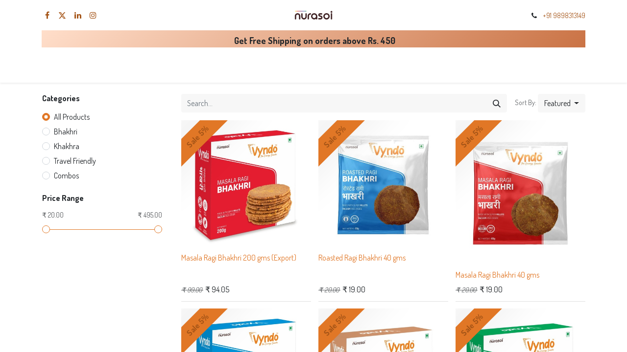

--- FILE ---
content_type: text/html; charset=utf-8
request_url: https://nurasoistore.odooindia.info/shop
body_size: 13578
content:
<!DOCTYPE html>
        
        
        
<html lang="en-IN" data-website-id="1" data-main-object="ir.ui.view(1721,)" data-add2cart-redirect="1">
    <head>
        <meta charset="utf-8"/>
        <meta http-equiv="X-UA-Compatible" content="IE=edge,chrome=1"/>
        <meta name="viewport" content="width=device-width, initial-scale=1"/>
        <meta name="generator" content="Odoo"/>
            
        <meta property="og:type" content="website"/>
        <meta property="og:title" content="Products | nurasoistore"/>
        <meta property="og:site_name" content="nurasoistore"/>
        <meta property="og:url" content="https://nurasoistore.odooindia.info/shop"/>
        <meta property="og:image" content="https://nurasoistore.odooindia.info/web/image/website/1/logo?unique=c4740f6"/>
            
        <meta name="twitter:card" content="summary_large_image"/>
        <meta name="twitter:title" content="Products | nurasoistore"/>
        <meta name="twitter:image" content="https://nurasoistore.odooindia.info/web/image/website/1/logo/300x300?unique=c4740f6"/>
        
        <link rel="canonical" href="https://nurasoistore.odooindia.info/shop"/>
        
        <link rel="preconnect" href="https://fonts.gstatic.com/" crossorigin=""/>
        <title>Shop | nurasoistore</title>
        <link type="image/x-icon" rel="shortcut icon" href="/web/image/website/1/favicon?unique=c4740f6"/>
        <link rel="preload" href="/web/static/src/libs/fontawesome/fonts/fontawesome-webfont.woff2?v=4.7.0" as="font" crossorigin=""/>
        <link type="text/css" rel="stylesheet" href="/web/assets/6808-3793a5b/1/web.assets_frontend.min.css" data-asset-bundle="web.assets_frontend" data-asset-version="3793a5b"/>
        <script id="web.layout.odooscript" type="text/javascript">
            var odoo = {
                csrf_token: "38f8bc229d4ac25bd1218957a4987f6ea2e96b70o1800568044",
                debug: "",
            };
        </script>
        <script type="text/javascript">
            odoo.__session_info__ = {"is_admin": false, "is_system": false, "is_website_user": true, "user_id": false, "is_frontend": true, "profile_session": null, "profile_collectors": null, "profile_params": null, "show_effect": true, "bundle_params": {"lang": "en_US", "website_id": 1}, "translationURL": "/website/translations", "cache_hashes": {"translations": "e2377909781aceb0b20cf1f7b62e7fdfa355f612"}, "geoip_country_code": null, "geoip_phone_code": null, "lang_url_code": "en_IN"};
            if (!/(^|;\s)tz=/.test(document.cookie)) {
                const userTZ = Intl.DateTimeFormat().resolvedOptions().timeZone;
                document.cookie = `tz=${userTZ}; path=/`;
            }
        </script>
        <script defer="defer" type="text/javascript" src="/web/assets/5889-b366119/1/web.assets_frontend_minimal.min.js" data-asset-bundle="web.assets_frontend_minimal" data-asset-version="b366119"></script>
        <script defer="defer" type="text/javascript" data-src="/web/assets/6809-8ead570/1/web.assets_frontend_lazy.min.js" data-asset-bundle="web.assets_frontend_lazy" data-asset-version="8ead570"></script>
        
        
<link rel="canonical" href="https://nurasoistore.com/" />
<meta name="facebook-domain-verification" content="r3o10o0gfbgkce6cyao4id5w1sl3m4" />
<!-- Google tag (gtag.js) -->
<script async src="https://www.googletagmanager.com/gtag/js?id=G-MFLQLPHE17"></script>
<script>
  window.dataLayer = window.dataLayer || [];
  function gtag(){dataLayer.push(arguments);}
  gtag('js', new Date());

  gtag('config', 'G-MFLQLPHE17');
</script>


<!-- Meta Pixel Code -->
<script>
!function(f,b,e,v,n,t,s)
{if(f.fbq)return;n=f.fbq=function(){n.callMethod?
n.callMethod.apply(n,arguments):n.queue.push(arguments)};
if(!f._fbq)f._fbq=n;n.push=n;n.loaded=!0;n.version='2.0';
n.queue=[];t=b.createElement(e);t.async=!0;
t.src=v;s=b.getElementsByTagName(e)[0];
s.parentNode.insertBefore(t,s)}(window, document,'script',
'https://connect.facebook.net/en_US/fbevents.js');
fbq('init', '811572624331814');
fbq('track', 'PageView');
</script>
<noscript><img height="1" width="1" style="display:none"
src="https://www.facebook.com/tr?id=811572624331814&ev=PageView&noscript=1"
/></noscript>
<!-- End Meta Pixel Code -->
<!--Clarity Code-->
<script type="text/javascript">
    (function(c,l,a,r,i,t,y){
        c[a]=c[a]||function(){(c[a].q=c[a].q||[]).push(arguments)};
        t=l.createElement(r);t.async=1;t.src="https://www.clarity.ms/tag/"+i;
        y=l.getElementsByTagName(r)[0];y.parentNode.insertBefore(t,y);
    })(window, document, "clarity", "script", "m6masx6wxe");
</script>
<!--End Clarity Code-->
    </head>
    <body>
        <div id="wrapwrap" class="   ">
                <header id="top" data-anchor="true" data-name="Header" class=" ">
                    
    <nav data-name="Navbar" class="navbar navbar-expand-lg navbar-light o_colored_level o_cc flex-lg-column shadow-sm py-0">
        
            <div id="top_menu_container" class="container align-items-center flex-lg-column flex-wrap">
                <div class="d-flex flex-lg-row justify-content-between w-100 align-items-center flex-wrap flex-lg-nowrap">
                    
                    <div class="o_header_centered_logo">
                        <div class="oe_structure oe_structure_solo" id="oe_structure_header_vertical_1">
            <section class="s_text_block o_colored_level" data-snippet="s_text_block" data-name="Text" style="background-image: none;">
                <div class="container">
                    <div class="s_social_media o_not_editable no_icon_color" data-snippet="s_social_media" data-name="Social Media">
                        <h6 class="s_social_media_title d-none">Follow us</h6>
<a href="/website/social/facebook" class="s_social_media_facebook" target="_blank">
                            <i class="fa fa-facebook m-1 o_editable_media"></i>
                        </a>
<a href="/website/social/twitter" class="s_social_media_twitter" target="_blank">
                            <i class="fa fa-twitter m-1 o_editable_media"></i>
                        </a>
<a href="/website/social/linkedin" class="s_social_media_linkedin" target="_blank">
                            <i class="fa fa-linkedin m-1 o_editable_media"></i>
                        </a>
<a href="/website/social/instagram" class="s_social_media_instagram" target="_blank">
                            <i class="fa fa-instagram m-1 o_editable_media"></i>
                        </a>
</div>
                </div>
            </section>
        </div>
    </div>
                    
    <a href="/" class="navbar-brand logo m-0">
            
            <span role="img" aria-label="Logo of nurasoistore" title="nurasoistore"><img src="/web/image/website/1/logo/nurasoistore?unique=c4740f6" class="img img-fluid" width="95" height="40" alt="nurasoistore" loading="lazy"/></span>
        </a>
    
                    
                    <div class="o_header_centered_logo text-end">
                        <div class="oe_structure oe_structure_solo" id="oe_structure_header_vertical_2">
            <section class="s_text_block o_colored_level" data-snippet="s_text_block" data-name="Text" style="background-image: none;">
                <div class="container">
                    <small><i class="fa fa-1x fa-fw fa-phone me-2"></i><a href="tel:+919898313149" data-bs-original-title="" title="">+91&nbsp;9898313149</a></small>
                </div>
            </section>
        </div>
    </div>
                    
        <div class="oe_structure oe_structure_solo ms-1 d-block d-lg-none ms-auto me-4">
            
        </div>
                    
    <button type="button" data-bs-toggle="collapse" data-bs-target="#top_menu_collapse" class="navbar-toggler my-3">
        <span class="navbar-toggler-icon o_not_editable"></span>
    </button>
                </div>
                <div class="d-lg-flex flex-lg-row align-items-center w-100">
                    
                    <div id="top_menu_collapse" class="collapse navbar-collapse flex-wrap">
                        <div class="oe_structure oe_structure_solo w-100" id="oe_structure_header_vertical_3">
            
        <section class="s_text_block o_colored_level pb0 pt8" data-snippet="s_text_block" data-name="Text" style="background-image: linear-gradient(135deg, rgb(255, 222, 202) 0%, rgb(202, 115, 69) 100%);">
        <div class="s_allow_columns container">
            <p class="o_default_snippet_text" style="text-align: center;"><strong><span style="font-size: 18px;">&nbsp;Get Free Shipping on orders above Rs.&nbsp;450</span></strong></p></div>
    </section></div>
    
                        
    <ul id="top_menu" role="menu" class="nav navbar-nav o_menu_loading mx-auto order-first order-lg-5">
        
                            
    <li role="presentation" class="nav-item">
        <a role="menuitem" href="/home" class="nav-link ">
            <span>Home</span>
        </a>
    </li>
    <li role="presentation" class="nav-item">
        <a role="menuitem" href="/shop" class="nav-link active">
            <span>Shop</span>
        </a>
    </li>
    <li role="presentation" class="nav-item">
        <a role="menuitem" href="/contactus" class="nav-link ">
            <span>Contact us</span>
        </a>
    </li>
        
            <li class="nav-item ms-lg-3 divider d-none"></li> 
            <li class="o_wsale_my_cart align-self-md-start  nav-item ms-lg-3">
                <a href="/shop/cart" class="nav-link">
                    <i class="fa fa-shopping-cart"></i>
                    <sup class="my_cart_quantity badge text-bg-primary" data-order-id="">0</sup>
                </a>
            </li>
        
        
            <li class="o_wsale_my_wish  nav-item ms-lg-3">
                <a href="/shop/wishlist" class="nav-link">
                    <i class="fa fa-1x fa-heart"></i>
                    <sup class="my_wish_quantity o_animate_blink badge text-bg-primary">0</sup>
                </a>
            </li>
        
                            
            <li class="nav-item ms-lg-3 o_no_autohide_item">
                <a href="/web/login" class="nav-link">Sign in</a>
            </li>
                            
        
        
                        
    </ul>
                        
                        
        <div class="oe_structure oe_structure_solo d-none d-lg-block order-lg-last">
            
        </div>
                    </div>
                </div>
            </div>
        
    </nav>
    
        </header>
                <main>
                    

            

            





            <div id="wrap" class="js_sale o_wsale_products_page">
                <div class="oe_structure oe_empty oe_structure_not_nearest" id="oe_structure_website_sale_products_1"></div>
                <div class="container oe_website_sale pt-2">
                    <div class="row o_wsale_products_main_row align-items-start flex-nowrap">
                        <aside id="products_grid_before" class="d-none d-lg-block position-sticky col-3 px-3 clearfix">
                            <div class="o_wsale_products_grid_before_rail vh-100 pe-lg-2 pb-lg-5 overflow-y-scroll">
                                <div class="products_categories mb-3">
        <h6 class="o_categories_collapse_title mb-3 "><b>Categories</b></h6>

        <div class="wsale_products_categories_list">
            <ul class="nav d-flex flex-column my-2">
                <li class="nav-item mb-1">
                    <div class="form-check d-inline-block" data-link-href="/shop">
                        <input type="radio" class="form-check-input pe-none o_not_editable" name="wsale_categories_radios" checked="true"/>
                        <label class="form-check-label fw-normal">All Products</label>
                    </div>
                </li>
        <li class="nav-item mb-1">

        <div class="form-check d-inline-block" data-link-href="/shop/category/bhakhri-1">
            <input type="radio" class="form-check-input pe-none" name="wsale_categories_radios_" id="1" value="1"/>
            <label class="form-check-label fw-normal" for="1">Bhakhri</label>
        </div>
        </li>
        <li class="nav-item mb-1">

        <div class="form-check d-inline-block" data-link-href="/shop/category/khakhra-2">
            <input type="radio" class="form-check-input pe-none" name="wsale_categories_radios_" id="2" value="2"/>
            <label class="form-check-label fw-normal" for="2">Khakhra</label>
        </div>
        </li>
        <li class="nav-item mb-1">

        <div class="form-check d-inline-block" data-link-href="/shop/category/travel-friendly-4">
            <input type="radio" class="form-check-input pe-none" name="wsale_categories_radios_" id="4" value="4"/>
            <label class="form-check-label fw-normal" for="4">Travel Friendly</label>
        </div>
        </li>
        <li class="nav-item mb-1">

        <div class="form-check d-inline-block" data-link-href="/shop/category/combos-5">
            <input type="radio" class="form-check-input pe-none" name="wsale_categories_radios_" id="5" value="5"/>
            <label class="form-check-label fw-normal" for="5">Combos</label>
        </div>
        </li>
            </ul>
        </div>
                                </div>
                                <div class="products_attributes_filters">
            <div id="wsale_products_attributes_collapse" class=" position-relative">
            </div></div>
        <div id="o_wsale_price_range_option" class="position-relative  ">
            <label class="m-0 h6 o_products_attributes_title ">
                <b>Price Range</b>
            </label>
            <input type="range" multiple="multiple" class="form-range range-with-input " data-currency="₹" data-currency-position="before" step="0.01" min="20.000000" max="495.000000" value="20.000000,495.000000"/>
        </div>
                            </div>
                        </aside>
                        <div id="products_grid" class=" col-lg-9">
                            <div class="products_header btn-toolbar flex-nowrap align-items-center justify-content-between mb-3">
    <form method="get" class="o_searchbar_form o_wait_lazy_js s_searchbar_input o_wsale_products_searchbar_form me-auto flex-grow-1 d-lg-inline d-inline" action="/shop" data-snippet="s_searchbar_input">
            <div role="search" class="input-group ">
        <input type="search" name="search" class="search-query form-control oe_search_box border-0 text-bg-light" placeholder="Search..." value="" data-search-type="products" data-limit="5" data-display-image="true" data-display-description="true" data-display-extra-link="true" data-display-detail="true" data-order-by="name asc"/>
        <button type="submit" aria-label="Search" title="Search" class="btn oe_search_button btn btn-light">
            <i class="oi oi-search"></i>
        </button>
    </div>

            <input name="order" type="hidden" class="o_search_order_by" value="name asc"/>
            
        
        </form>

                                
        <div class="o_pricelist_dropdown dropdown d-none">

            <a role="button" href="#" data-bs-toggle="dropdown" class="dropdown-toggle btn btn-light">
                Public Pricelist
            </a>
            <div class="dropdown-menu" role="menu">
                    <a role="menuitem" class="dropdown-item" href="/shop/change_pricelist/1">
                        <span class="switcher_pricelist" data-pl_id="1">Public Pricelist</span>
                    </a>
            </div>
        </div>

        <div class="o_sortby_dropdown dropdown dropdown_sorty_by ms-lg-3 d-none d-lg-inline-block ms-3">
            <small class="d-none d-lg-inline text-muted">Sort By:</small>
            <a role="button" href="#" data-bs-toggle="dropdown" class="dropdown-toggle btn btn-light">
                <span class="d-none d-lg-inline">
                    <span>Featured</span>
                </span>
                <i class="fa fa-sort-amount-asc d-lg-none"></i>
            </a>
            <div class="dropdown-menu dropdown-menu-end" role="menu">
                    <a role="menuitem" rel="noindex,nofollow" class="dropdown-item" href="/shop?order=website_sequence+asc">
                        <span>Featured</span>
                    </a>
                    <a role="menuitem" rel="noindex,nofollow" class="dropdown-item" href="/shop?order=create_date+desc">
                        <span>Newest Arrivals</span>
                    </a>
                    <a role="menuitem" rel="noindex,nofollow" class="dropdown-item" href="/shop?order=name+asc">
                        <span>Name (A-Z)</span>
                    </a>
                    <a role="menuitem" rel="noindex,nofollow" class="dropdown-item" href="/shop?order=list_price+asc">
                        <span>Price - Low to High</span>
                    </a>
                    <a role="menuitem" rel="noindex,nofollow" class="dropdown-item" href="/shop?order=list_price+desc">
                        <span>Price - High to Low</span>
                    </a>
            </div>
        </div>



                                <button data-bs-toggle="offcanvas" data-bs-target="#o_wsale_offcanvas" class="btn btn-light position-relative ms-3 d-lg-none">
                                    <i class="fa fa-sliders"></i>
                                </button>
                            </div>




                            <div class="o_wsale_products_grid_table_wrapper pt-3 pt-lg-0">
                                <table class="table table-borderless h-100 m-0 o_wsale_context_thumb_cover" data-ppg="20" data-ppr="3" data-default-sort="website_sequence asc" data-name="Grid">
                                    <colgroup>
                                        
                                        <col/><col/><col/>
                                    </colgroup>
                                    <tbody>
                                        <tr>
                                                    
                                                    <td class="oe_product" data-ribbon-id="5" data-name="Product">
                                                        <div class="o_wsale_product_grid_wrapper position-relative h-100 o_wsale_product_grid_wrapper_1_1">
        <form action="/shop/cart/update" method="post" class="oe_product_cart h-100 d-flex" itemscope="itemscope" itemtype="http://schema.org/Product" data-publish="on">


            <div class="oe_product_image position-relative h-100 flex-grow-0 overflow-hidden">
                <input type="hidden" name="csrf_token" value="38f8bc229d4ac25bd1218957a4987f6ea2e96b70o1800568044"/>
                <a class="oe_product_image_link d-block h-100 position-relative" itemprop="url" contenteditable="false" href="/shop/masala-ragi-bhakhri-200-gms-export-masala-ragi-bhakhri-200-gms-export-5">
                    <span class="oe_product_image_img_wrapper d-flex h-100 justify-content-center align-items-center position-absolute"><img src="/web/image/product.template/5/image_512/%5BMasala%20Ragi%20Bhakhri%20200%20gms%20%28Export%29%5D%20Masala%20Ragi%20Bhakhri%20200%20gms%20%28Export%29?unique=765670e" itemprop="image" class="img img-fluid h-100 w-100 position-absolute" alt="[Masala Ragi Bhakhri 200 gms (Export)] Masala Ragi Bhakhri 200 gms (Export)" loading="lazy"/></span>

                    <span class="o_ribbon o_not_editable o_not_editable o_editable o_dirty bg-primary o_ribbon_left" style="">Sale 5%</span>
                </a>
            </div>
            <div class="o_wsale_product_information position-relative d-flex flex-column flex-grow-1 flex-shrink-1">
                <div class="o_wsale_product_information_text flex-grow-1">
                    <h6 class="o_wsale_products_item_title mb-2">
                        <a class="text-primary text-decoration-none" itemprop="name" href="/shop/masala-ragi-bhakhri-200-gms-export-masala-ragi-bhakhri-200-gms-export-5" content="Masala Ragi Bhakhri 200 gms (Export)">Masala Ragi Bhakhri 200 gms (Export)</a>
                    </h6>
            <div class="oe_subdescription mb-2 text-muted small" contenteditable="false">
                <div itemprop="description"></div>
            </div>
                </div>
                <div class="o_wsale_product_sub d-flex justify-content-between align-items-end pb-1">
                    <div class="o_wsale_product_btn">
            <input name="product_id" type="hidden" value="5"/>
            
                <button type="button" role="button" class="btn btn-outline-primary bg-white o_add_wishlist" title="Add to Wishlist" data-action="o_wishlist" data-product-template-id="5" data-product-product-id="5"><span class="fa fa-heart" role="img" aria-label="Add to wishlist"></span></button>
            </div>
                    <div class="product_price" itemprop="offers" itemscope="itemscope" itemtype="http://schema.org/Offer">
                            <del style="white-space: nowrap;" class="text-muted me-1 h6 mb-0">
                                <em class="small" data-oe-type="monetary" data-oe-expression="template_price_vals[&#39;base_price&#39;]">₹ <span class="oe_currency_value">99.00</span></em>
                            </del>
                        <span class="h6 mb-0" data-oe-type="monetary" data-oe-expression="template_price_vals[&#39;price_reduce&#39;]">₹ <span class="oe_currency_value">94.05</span></span>
                        <span itemprop="price" style="display:none;">94.05</span>
                        <span itemprop="priceCurrency" style="display:none;">INR</span>
                    </div>
                </div>
            </div>
        </form>
                                                        </div>
                                                    </td>
                                                    
                                                    <td class="oe_product" data-ribbon-id="5" data-name="Product">
                                                        <div class="o_wsale_product_grid_wrapper position-relative h-100 o_wsale_product_grid_wrapper_1_1">
        <form action="/shop/cart/update" method="post" class="oe_product_cart h-100 d-flex" itemscope="itemscope" itemtype="http://schema.org/Product" data-publish="on">


            <div class="oe_product_image position-relative h-100 flex-grow-0 overflow-hidden">
                <input type="hidden" name="csrf_token" value="38f8bc229d4ac25bd1218957a4987f6ea2e96b70o1800568044"/>
                <a class="oe_product_image_link d-block h-100 position-relative" itemprop="url" contenteditable="false" href="/shop/roasted-ragi-bhakhri-40-gms-roasted-ragi-bhakhri-40-gms-4">
                    <span class="oe_product_image_img_wrapper d-flex h-100 justify-content-center align-items-center position-absolute"><img src="/web/image/product.template/4/image_512/%5BRoasted%20Ragi%20Bhakhri%2040%20gms%5D%20Roasted%20Ragi%20Bhakhri%2040%20gms?unique=3948d44" itemprop="image" class="img img-fluid h-100 w-100 position-absolute" alt="[Roasted Ragi Bhakhri 40 gms] Roasted Ragi Bhakhri 40 gms" loading="lazy"/></span>

                    <span class="o_ribbon o_not_editable o_not_editable o_editable o_dirty bg-primary o_ribbon_left" style="">Sale 5%</span>
                </a>
            </div>
            <div class="o_wsale_product_information position-relative d-flex flex-column flex-grow-1 flex-shrink-1">
                <div class="o_wsale_product_information_text flex-grow-1">
                    <h6 class="o_wsale_products_item_title mb-2">
                        <a class="text-primary text-decoration-none" itemprop="name" href="/shop/roasted-ragi-bhakhri-40-gms-roasted-ragi-bhakhri-40-gms-4" content="Roasted Ragi Bhakhri 40 gms">Roasted Ragi Bhakhri 40 gms</a>
                    </h6>
            <div class="oe_subdescription mb-2 text-muted small" contenteditable="false">
                <div itemprop="description"></div>
            </div>
                </div>
                <div class="o_wsale_product_sub d-flex justify-content-between align-items-end pb-1">
                    <div class="o_wsale_product_btn">
            <input name="product_id" type="hidden" value="4"/>
            
                <button type="button" role="button" class="btn btn-outline-primary bg-white o_add_wishlist" title="Add to Wishlist" data-action="o_wishlist" data-product-template-id="4" data-product-product-id="4"><span class="fa fa-heart" role="img" aria-label="Add to wishlist"></span></button>
            </div>
                    <div class="product_price" itemprop="offers" itemscope="itemscope" itemtype="http://schema.org/Offer">
                            <del style="white-space: nowrap;" class="text-muted me-1 h6 mb-0">
                                <em class="small" data-oe-type="monetary" data-oe-expression="template_price_vals[&#39;base_price&#39;]">₹ <span class="oe_currency_value">20.00</span></em>
                            </del>
                        <span class="h6 mb-0" data-oe-type="monetary" data-oe-expression="template_price_vals[&#39;price_reduce&#39;]">₹ <span class="oe_currency_value">19.00</span></span>
                        <span itemprop="price" style="display:none;">19.0</span>
                        <span itemprop="priceCurrency" style="display:none;">INR</span>
                    </div>
                </div>
            </div>
        </form>
                                                        </div>
                                                    </td>
                                                    
                                                    <td class="oe_product" data-ribbon-id="5" data-name="Product">
                                                        <div class="o_wsale_product_grid_wrapper position-relative h-100 o_wsale_product_grid_wrapper_1_1">
        <form action="/shop/cart/update" method="post" class="oe_product_cart h-100 d-flex" itemscope="itemscope" itemtype="http://schema.org/Product" data-publish="on">


            <div class="oe_product_image position-relative h-100 flex-grow-0 overflow-hidden">
                <input type="hidden" name="csrf_token" value="38f8bc229d4ac25bd1218957a4987f6ea2e96b70o1800568044"/>
                <a class="oe_product_image_link d-block h-100 position-relative" itemprop="url" contenteditable="false" href="/shop/smrb40-masala-ragi-bhakhri-40-gms-6">
                    <span class="oe_product_image_img_wrapper d-flex h-100 justify-content-center align-items-center position-absolute"><img src="/web/image/product.template/6/image_512/%5BSMRB40%5D%20Masala%20Ragi%20Bhakhri%2040%20gms?unique=13a7f03" itemprop="image" class="img img-fluid h-100 w-100 position-absolute" alt="[SMRB40] Masala Ragi Bhakhri 40 gms" loading="lazy"/></span>

                    <span class="o_ribbon o_not_editable o_not_editable o_editable o_dirty bg-primary o_ribbon_left" style="">Sale 5%</span>
                </a>
            </div>
            <div class="o_wsale_product_information position-relative d-flex flex-column flex-grow-1 flex-shrink-1">
                <div class="o_wsale_product_information_text flex-grow-1">
                    <h6 class="o_wsale_products_item_title mb-2">
                        <a class="text-primary text-decoration-none" itemprop="name" href="/shop/smrb40-masala-ragi-bhakhri-40-gms-6" content="Masala Ragi Bhakhri 40 gms">Masala Ragi Bhakhri 40 gms</a>
                    </h6>
            <div class="oe_subdescription mb-2 text-muted small" contenteditable="false">
                
            </div>
                </div>
                <div class="o_wsale_product_sub d-flex justify-content-between align-items-end pb-1">
                    <div class="o_wsale_product_btn">
            <input name="product_id" type="hidden" value="6"/>
            
                <button type="button" role="button" class="btn btn-outline-primary bg-white o_add_wishlist" title="Add to Wishlist" data-action="o_wishlist" data-product-template-id="6" data-product-product-id="6"><span class="fa fa-heart" role="img" aria-label="Add to wishlist"></span></button>
            </div>
                    <div class="product_price" itemprop="offers" itemscope="itemscope" itemtype="http://schema.org/Offer">
                            <del style="white-space: nowrap;" class="text-muted me-1 h6 mb-0">
                                <em class="small" data-oe-type="monetary" data-oe-expression="template_price_vals[&#39;base_price&#39;]">₹ <span class="oe_currency_value">20.00</span></em>
                            </del>
                        <span class="h6 mb-0" data-oe-type="monetary" data-oe-expression="template_price_vals[&#39;price_reduce&#39;]">₹ <span class="oe_currency_value">19.00</span></span>
                        <span itemprop="price" style="display:none;">19.0</span>
                        <span itemprop="priceCurrency" style="display:none;">INR</span>
                    </div>
                </div>
            </div>
        </form>
                                                        </div>
                                                    </td>
                                        </tr><tr>
                                                    
                                                    <td class="oe_product" data-ribbon-id="5" data-name="Product">
                                                        <div class="o_wsale_product_grid_wrapper position-relative h-100 o_wsale_product_grid_wrapper_1_1">
        <form action="/shop/cart/update" method="post" class="oe_product_cart h-100 d-flex" itemscope="itemscope" itemtype="http://schema.org/Product" data-publish="on">


            <div class="oe_product_image position-relative h-100 flex-grow-0 overflow-hidden">
                <input type="hidden" name="csrf_token" value="38f8bc229d4ac25bd1218957a4987f6ea2e96b70o1800568044"/>
                <a class="oe_product_image_link d-block h-100 position-relative" itemprop="url" contenteditable="false" href="/shop/roasted-ragi-bhakhri-200-gms-export-roasted-ragi-bhakhri-200-gms-export-7">
                    <span class="oe_product_image_img_wrapper d-flex h-100 justify-content-center align-items-center position-absolute"><img src="/web/image/product.template/7/image_512/%5BRoasted%20Ragi%20Bhakhri%20200%20gms%20%28Export%29%5D%20Roasted%20Ragi%20Bhakhri%20200%20gms%20%28Export%29?unique=765670e" itemprop="image" class="img img-fluid h-100 w-100 position-absolute" alt="[Roasted Ragi Bhakhri 200 gms (Export)] Roasted Ragi Bhakhri 200 gms (Export)" loading="lazy"/></span>

                    <span class="o_ribbon o_not_editable o_not_editable o_editable o_dirty bg-primary o_ribbon_left" style="">Sale 5%</span>
                </a>
            </div>
            <div class="o_wsale_product_information position-relative d-flex flex-column flex-grow-1 flex-shrink-1">
                <div class="o_wsale_product_information_text flex-grow-1">
                    <h6 class="o_wsale_products_item_title mb-2">
                        <a class="text-primary text-decoration-none" itemprop="name" href="/shop/roasted-ragi-bhakhri-200-gms-export-roasted-ragi-bhakhri-200-gms-export-7" content="Roasted Ragi Bhakhri 200 gms (Export)">Roasted Ragi Bhakhri 200 gms (Export)</a>
                    </h6>
            <div class="oe_subdescription mb-2 text-muted small" contenteditable="false">
                <div itemprop="description"></div>
            </div>
                </div>
                <div class="o_wsale_product_sub d-flex justify-content-between align-items-end pb-1">
                    <div class="o_wsale_product_btn">
            <input name="product_id" type="hidden" value="7"/>
            
                <button type="button" role="button" class="btn btn-outline-primary bg-white o_add_wishlist" title="Add to Wishlist" data-action="o_wishlist" data-product-template-id="7" data-product-product-id="7"><span class="fa fa-heart" role="img" aria-label="Add to wishlist"></span></button>
            </div>
                    <div class="product_price" itemprop="offers" itemscope="itemscope" itemtype="http://schema.org/Offer">
                            <del style="white-space: nowrap;" class="text-muted me-1 h6 mb-0">
                                <em class="small" data-oe-type="monetary" data-oe-expression="template_price_vals[&#39;base_price&#39;]">₹ <span class="oe_currency_value">99.00</span></em>
                            </del>
                        <span class="h6 mb-0" data-oe-type="monetary" data-oe-expression="template_price_vals[&#39;price_reduce&#39;]">₹ <span class="oe_currency_value">94.05</span></span>
                        <span itemprop="price" style="display:none;">94.05</span>
                        <span itemprop="priceCurrency" style="display:none;">INR</span>
                    </div>
                </div>
            </div>
        </form>
                                                        </div>
                                                    </td>
                                                    
                                                    <td class="oe_product" data-ribbon-id="5" data-name="Product">
                                                        <div class="o_wsale_product_grid_wrapper position-relative h-100 o_wsale_product_grid_wrapper_1_1">
        <form action="/shop/cart/update" method="post" class="oe_product_cart h-100 d-flex" itemscope="itemscope" itemtype="http://schema.org/Product" data-publish="on">


            <div class="oe_product_image position-relative h-100 flex-grow-0 overflow-hidden">
                <input type="hidden" name="csrf_token" value="38f8bc229d4ac25bd1218957a4987f6ea2e96b70o1800568044"/>
                <a class="oe_product_image_link d-block h-100 position-relative" itemprop="url" contenteditable="false" href="/shop/farali-bhakhri-200-gms-export-farali-bhakhri-200-gms-export-8">
                    <span class="oe_product_image_img_wrapper d-flex h-100 justify-content-center align-items-center position-absolute"><img src="/web/image/product.template/8/image_512/%5BFarali%20Bhakhri%20200%20gms%20%28Export%29%5D%20Farali%20Bhakhri%20200%20gms%20%28Export%29?unique=be5fa8a" itemprop="image" class="img img-fluid h-100 w-100 position-absolute" alt="[Farali Bhakhri 200 gms (Export)] Farali Bhakhri 200 gms (Export)" loading="lazy"/></span>

                    <span class="o_ribbon o_not_editable o_not_editable o_editable o_dirty bg-primary o_ribbon_left" style="">Sale 5%</span>
                </a>
            </div>
            <div class="o_wsale_product_information position-relative d-flex flex-column flex-grow-1 flex-shrink-1">
                <div class="o_wsale_product_information_text flex-grow-1">
                    <h6 class="o_wsale_products_item_title mb-2">
                        <a class="text-primary text-decoration-none" itemprop="name" href="/shop/farali-bhakhri-200-gms-export-farali-bhakhri-200-gms-export-8" content="Farali Bhakhri 200 gms (Export)">Farali Bhakhri 200 gms (Export)</a>
                    </h6>
            <div class="oe_subdescription mb-2 text-muted small" contenteditable="false">
                
            </div>
                </div>
                <div class="o_wsale_product_sub d-flex justify-content-between align-items-end pb-1">
                    <div class="o_wsale_product_btn">
            <input name="product_id" type="hidden" value="8"/>
            
                <button type="button" role="button" class="btn btn-outline-primary bg-white o_add_wishlist" title="Add to Wishlist" data-action="o_wishlist" data-product-template-id="8" data-product-product-id="8"><span class="fa fa-heart" role="img" aria-label="Add to wishlist"></span></button>
            </div>
                    <div class="product_price" itemprop="offers" itemscope="itemscope" itemtype="http://schema.org/Offer">
                            <del style="white-space: nowrap;" class="text-muted me-1 h6 mb-0">
                                <em class="small" data-oe-type="monetary" data-oe-expression="template_price_vals[&#39;base_price&#39;]">₹ <span class="oe_currency_value">99.00</span></em>
                            </del>
                        <span class="h6 mb-0" data-oe-type="monetary" data-oe-expression="template_price_vals[&#39;price_reduce&#39;]">₹ <span class="oe_currency_value">94.05</span></span>
                        <span itemprop="price" style="display:none;">94.05</span>
                        <span itemprop="priceCurrency" style="display:none;">INR</span>
                    </div>
                </div>
            </div>
        </form>
                                                        </div>
                                                    </td>
                                                    
                                                    <td class="oe_product" data-ribbon-id="5" data-name="Product">
                                                        <div class="o_wsale_product_grid_wrapper position-relative h-100 o_wsale_product_grid_wrapper_1_1">
        <form action="/shop/cart/update" method="post" class="oe_product_cart h-100 d-flex" itemscope="itemscope" itemtype="http://schema.org/Product" data-publish="on">


            <div class="oe_product_image position-relative h-100 flex-grow-0 overflow-hidden">
                <input type="hidden" name="csrf_token" value="38f8bc229d4ac25bd1218957a4987f6ea2e96b70o1800568044"/>
                <a class="oe_product_image_link d-block h-100 position-relative" itemprop="url" contenteditable="false" href="/shop/moong-bajra-bhakhri-200-gms-export-moong-bajra-bhakhri-200-gms-export-9">
                    <span class="oe_product_image_img_wrapper d-flex h-100 justify-content-center align-items-center position-absolute"><img src="/web/image/product.template/9/image_512/%5BMoong%20Bajra%20Bhakhri%20200%20gms%20%28Export%29%5D%20Moong%20Bajra%20Bhakhri%20200%20gms%20%28Export%29?unique=765670e" itemprop="image" class="img img-fluid h-100 w-100 position-absolute" alt="[Moong Bajra Bhakhri 200 gms (Export)] Moong Bajra Bhakhri 200 gms (Export)" loading="lazy"/></span>

                    <span class="o_ribbon o_not_editable o_not_editable o_editable o_dirty bg-primary o_ribbon_left" style="">Sale 5%</span>
                </a>
            </div>
            <div class="o_wsale_product_information position-relative d-flex flex-column flex-grow-1 flex-shrink-1">
                <div class="o_wsale_product_information_text flex-grow-1">
                    <h6 class="o_wsale_products_item_title mb-2">
                        <a class="text-primary text-decoration-none" itemprop="name" href="/shop/moong-bajra-bhakhri-200-gms-export-moong-bajra-bhakhri-200-gms-export-9" content="Moong Bajra Bhakhri 200 gms (Export)">Moong Bajra Bhakhri 200 gms (Export)</a>
                    </h6>
            <div class="oe_subdescription mb-2 text-muted small" contenteditable="false">
                
            </div>
                </div>
                <div class="o_wsale_product_sub d-flex justify-content-between align-items-end pb-1">
                    <div class="o_wsale_product_btn">
            <input name="product_id" type="hidden" value="9"/>
            
                <button type="button" role="button" class="btn btn-outline-primary bg-white o_add_wishlist" title="Add to Wishlist" data-action="o_wishlist" data-product-template-id="9" data-product-product-id="9"><span class="fa fa-heart" role="img" aria-label="Add to wishlist"></span></button>
            </div>
                    <div class="product_price" itemprop="offers" itemscope="itemscope" itemtype="http://schema.org/Offer">
                            <del style="white-space: nowrap;" class="text-muted me-1 h6 mb-0">
                                <em class="small" data-oe-type="monetary" data-oe-expression="template_price_vals[&#39;base_price&#39;]">₹ <span class="oe_currency_value">99.00</span></em>
                            </del>
                        <span class="h6 mb-0" data-oe-type="monetary" data-oe-expression="template_price_vals[&#39;price_reduce&#39;]">₹ <span class="oe_currency_value">94.05</span></span>
                        <span itemprop="price" style="display:none;">94.05</span>
                        <span itemprop="priceCurrency" style="display:none;">INR</span>
                    </div>
                </div>
            </div>
        </form>
                                                        </div>
                                                    </td>
                                        </tr><tr>
                                                    
                                                    <td class="oe_product" data-ribbon-id="5" data-name="Product">
                                                        <div class="o_wsale_product_grid_wrapper position-relative h-100 o_wsale_product_grid_wrapper_1_1">
        <form action="/shop/cart/update" method="post" class="oe_product_cart h-100 d-flex" itemscope="itemscope" itemtype="http://schema.org/Product" data-publish="on">


            <div class="oe_product_image position-relative h-100 flex-grow-0 overflow-hidden">
                <input type="hidden" name="csrf_token" value="38f8bc229d4ac25bd1218957a4987f6ea2e96b70o1800568044"/>
                <a class="oe_product_image_link d-block h-100 position-relative" itemprop="url" contenteditable="false" href="/shop/jeera-bhakhri-200-gms-export-jeera-bhakhri-200-gms-export-10">
                    <span class="oe_product_image_img_wrapper d-flex h-100 justify-content-center align-items-center position-absolute"><img src="/web/image/product.template/10/image_512/%5BJeera%20Bhakhri%20200%20gms%20%28Export%29%5D%20Jeera%20Bhakhri%20200%20gms%20%28Export%29?unique=765670e" itemprop="image" class="img img-fluid h-100 w-100 position-absolute" alt="[Jeera Bhakhri 200 gms (Export)] Jeera Bhakhri 200 gms (Export)" loading="lazy"/></span>

                    <span class="o_ribbon o_not_editable o_not_editable o_editable o_dirty bg-primary o_ribbon_left" style="">Sale 5%</span>
                </a>
            </div>
            <div class="o_wsale_product_information position-relative d-flex flex-column flex-grow-1 flex-shrink-1">
                <div class="o_wsale_product_information_text flex-grow-1">
                    <h6 class="o_wsale_products_item_title mb-2">
                        <a class="text-primary text-decoration-none" itemprop="name" href="/shop/jeera-bhakhri-200-gms-export-jeera-bhakhri-200-gms-export-10" content="Jeera Bhakhri 200 gms (Export)">Jeera Bhakhri 200 gms (Export)</a>
                    </h6>
            <div class="oe_subdescription mb-2 text-muted small" contenteditable="false">
                <div itemprop="description"></div>
            </div>
                </div>
                <div class="o_wsale_product_sub d-flex justify-content-between align-items-end pb-1">
                    <div class="o_wsale_product_btn">
            <input name="product_id" type="hidden" value="10"/>
            
                <button type="button" role="button" class="btn btn-outline-primary bg-white o_add_wishlist" title="Add to Wishlist" data-action="o_wishlist" data-product-template-id="10" data-product-product-id="10"><span class="fa fa-heart" role="img" aria-label="Add to wishlist"></span></button>
            </div>
                    <div class="product_price" itemprop="offers" itemscope="itemscope" itemtype="http://schema.org/Offer">
                            <del style="white-space: nowrap;" class="text-muted me-1 h6 mb-0">
                                <em class="small" data-oe-type="monetary" data-oe-expression="template_price_vals[&#39;base_price&#39;]">₹ <span class="oe_currency_value">99.00</span></em>
                            </del>
                        <span class="h6 mb-0" data-oe-type="monetary" data-oe-expression="template_price_vals[&#39;price_reduce&#39;]">₹ <span class="oe_currency_value">94.05</span></span>
                        <span itemprop="price" style="display:none;">94.05</span>
                        <span itemprop="priceCurrency" style="display:none;">INR</span>
                    </div>
                </div>
            </div>
        </form>
                                                        </div>
                                                    </td>
                                                    
                                                    <td class="oe_product" data-ribbon-id="5" data-name="Product">
                                                        <div class="o_wsale_product_grid_wrapper position-relative h-100 o_wsale_product_grid_wrapper_1_1">
        <form action="/shop/cart/update" method="post" class="oe_product_cart h-100 d-flex" itemscope="itemscope" itemtype="http://schema.org/Product" data-publish="on">


            <div class="oe_product_image position-relative h-100 flex-grow-0 overflow-hidden">
                <input type="hidden" name="csrf_token" value="38f8bc229d4ac25bd1218957a4987f6ea2e96b70o1800568044"/>
                <a class="oe_product_image_link d-block h-100 position-relative" itemprop="url" contenteditable="false" href="/shop/moong-bajra-bhakhri-40-gms-moong-bajra-bhakhri-40-gms-11">
                    <span class="oe_product_image_img_wrapper d-flex h-100 justify-content-center align-items-center position-absolute"><img src="/web/image/product.template/11/image_512/%5BMoong%20Bajra%20Bhakhri%2040%20gms%5D%20Moong%20Bajra%20Bhakhri%2040%20gms?unique=3948d44" itemprop="image" class="img img-fluid h-100 w-100 position-absolute" alt="[Moong Bajra Bhakhri 40 gms] Moong Bajra Bhakhri 40 gms" loading="lazy"/></span>

                    <span class="o_ribbon o_not_editable o_not_editable o_editable o_dirty bg-primary o_ribbon_left" style="">Sale 5%</span>
                </a>
            </div>
            <div class="o_wsale_product_information position-relative d-flex flex-column flex-grow-1 flex-shrink-1">
                <div class="o_wsale_product_information_text flex-grow-1">
                    <h6 class="o_wsale_products_item_title mb-2">
                        <a class="text-primary text-decoration-none" itemprop="name" href="/shop/moong-bajra-bhakhri-40-gms-moong-bajra-bhakhri-40-gms-11" content="Moong Bajra Bhakhri 40 gms">Moong Bajra Bhakhri 40 gms</a>
                    </h6>
            <div class="oe_subdescription mb-2 text-muted small" contenteditable="false">
                
            </div>
                </div>
                <div class="o_wsale_product_sub d-flex justify-content-between align-items-end pb-1">
                    <div class="o_wsale_product_btn">
            <input name="product_id" type="hidden" value="11"/>
            
                <button type="button" role="button" class="btn btn-outline-primary bg-white o_add_wishlist" title="Add to Wishlist" data-action="o_wishlist" data-product-template-id="11" data-product-product-id="11"><span class="fa fa-heart" role="img" aria-label="Add to wishlist"></span></button>
            </div>
                    <div class="product_price" itemprop="offers" itemscope="itemscope" itemtype="http://schema.org/Offer">
                            <del style="white-space: nowrap;" class="text-muted me-1 h6 mb-0">
                                <em class="small" data-oe-type="monetary" data-oe-expression="template_price_vals[&#39;base_price&#39;]">₹ <span class="oe_currency_value">20.00</span></em>
                            </del>
                        <span class="h6 mb-0" data-oe-type="monetary" data-oe-expression="template_price_vals[&#39;price_reduce&#39;]">₹ <span class="oe_currency_value">19.00</span></span>
                        <span itemprop="price" style="display:none;">19.0</span>
                        <span itemprop="priceCurrency" style="display:none;">INR</span>
                    </div>
                </div>
            </div>
        </form>
                                                        </div>
                                                    </td>
                                                    
                                                    <td class="oe_product" data-ribbon-id="5" data-name="Product">
                                                        <div class="o_wsale_product_grid_wrapper position-relative h-100 o_wsale_product_grid_wrapper_1_1">
        <form action="/shop/cart/update" method="post" class="oe_product_cart h-100 d-flex" itemscope="itemscope" itemtype="http://schema.org/Product" data-publish="on">


            <div class="oe_product_image position-relative h-100 flex-grow-0 overflow-hidden">
                <input type="hidden" name="csrf_token" value="38f8bc229d4ac25bd1218957a4987f6ea2e96b70o1800568044"/>
                <a class="oe_product_image_link d-block h-100 position-relative" itemprop="url" contenteditable="false" href="/shop/jeera-bhakhri-40-gms-jeera-bhakhri-40-gms-12">
                    <span class="oe_product_image_img_wrapper d-flex h-100 justify-content-center align-items-center position-absolute"><img src="/web/image/product.template/12/image_512/%5BJeera%20Bhakhri%2040%20gms%5D%20Jeera%20Bhakhri%2040%20gms?unique=3948d44" itemprop="image" class="img img-fluid h-100 w-100 position-absolute" alt="[Jeera Bhakhri 40 gms] Jeera Bhakhri 40 gms" loading="lazy"/></span>

                    <span class="o_ribbon o_not_editable o_not_editable o_editable o_dirty bg-primary o_ribbon_left" style="">Sale 5%</span>
                </a>
            </div>
            <div class="o_wsale_product_information position-relative d-flex flex-column flex-grow-1 flex-shrink-1">
                <div class="o_wsale_product_information_text flex-grow-1">
                    <h6 class="o_wsale_products_item_title mb-2">
                        <a class="text-primary text-decoration-none" itemprop="name" href="/shop/jeera-bhakhri-40-gms-jeera-bhakhri-40-gms-12" content="Jeera Bhakhri 40 gms">Jeera Bhakhri 40 gms</a>
                    </h6>
            <div class="oe_subdescription mb-2 text-muted small" contenteditable="false">
                <div itemprop="description"></div>
            </div>
                </div>
                <div class="o_wsale_product_sub d-flex justify-content-between align-items-end pb-1">
                    <div class="o_wsale_product_btn">
            <input name="product_id" type="hidden" value="12"/>
            
                <button type="button" role="button" class="btn btn-outline-primary bg-white o_add_wishlist" title="Add to Wishlist" data-action="o_wishlist" data-product-template-id="12" data-product-product-id="12"><span class="fa fa-heart" role="img" aria-label="Add to wishlist"></span></button>
            </div>
                    <div class="product_price" itemprop="offers" itemscope="itemscope" itemtype="http://schema.org/Offer">
                            <del style="white-space: nowrap;" class="text-muted me-1 h6 mb-0">
                                <em class="small" data-oe-type="monetary" data-oe-expression="template_price_vals[&#39;base_price&#39;]">₹ <span class="oe_currency_value">20.00</span></em>
                            </del>
                        <span class="h6 mb-0" data-oe-type="monetary" data-oe-expression="template_price_vals[&#39;price_reduce&#39;]">₹ <span class="oe_currency_value">19.00</span></span>
                        <span itemprop="price" style="display:none;">19.0</span>
                        <span itemprop="priceCurrency" style="display:none;">INR</span>
                    </div>
                </div>
            </div>
        </form>
                                                        </div>
                                                    </td>
                                        </tr><tr>
                                                    
                                                    <td class="oe_product" data-ribbon-id="5" data-name="Product">
                                                        <div class="o_wsale_product_grid_wrapper position-relative h-100 o_wsale_product_grid_wrapper_1_1">
        <form action="/shop/cart/update" method="post" class="oe_product_cart h-100 d-flex" itemscope="itemscope" itemtype="http://schema.org/Product" data-publish="on">


            <div class="oe_product_image position-relative h-100 flex-grow-0 overflow-hidden">
                <input type="hidden" name="csrf_token" value="38f8bc229d4ac25bd1218957a4987f6ea2e96b70o1800568044"/>
                <a class="oe_product_image_link d-block h-100 position-relative" itemprop="url" contenteditable="false" href="/shop/sattu-khakhra-200-gms-sattu-khakhra-200-gms-13">
                    <span class="oe_product_image_img_wrapper d-flex h-100 justify-content-center align-items-center position-absolute"><img src="/web/image/product.template/13/image_512/%5BSattu%20Khakhra%20200%20gms%5D%20Sattu%20Khakhra%20200%20gms?unique=add3648" itemprop="image" class="img img-fluid h-100 w-100 position-absolute" alt="[Sattu Khakhra 200 gms] Sattu Khakhra 200 gms" loading="lazy"/></span>

                    <span class="o_ribbon o_not_editable o_not_editable o_editable o_dirty bg-primary o_ribbon_left" style="">Sale 5%</span>
                </a>
            </div>
            <div class="o_wsale_product_information position-relative d-flex flex-column flex-grow-1 flex-shrink-1">
                <div class="o_wsale_product_information_text flex-grow-1">
                    <h6 class="o_wsale_products_item_title mb-2">
                        <a class="text-primary text-decoration-none" itemprop="name" href="/shop/sattu-khakhra-200-gms-sattu-khakhra-200-gms-13" content="Sattu Khakhra 200 gms">Sattu Khakhra 200 gms</a>
                    </h6>
            <div class="oe_subdescription mb-2 text-muted small" contenteditable="false">
                
            </div>
                </div>
                <div class="o_wsale_product_sub d-flex justify-content-between align-items-end pb-1">
                    <div class="o_wsale_product_btn">
            <input name="product_id" type="hidden" value="13"/>
            
                <button type="button" role="button" class="btn btn-outline-primary bg-white o_add_wishlist" title="Add to Wishlist" data-action="o_wishlist" data-product-template-id="13" data-product-product-id="13"><span class="fa fa-heart" role="img" aria-label="Add to wishlist"></span></button>
            </div>
                    <div class="product_price" itemprop="offers" itemscope="itemscope" itemtype="http://schema.org/Offer">
                            <del style="white-space: nowrap;" class="text-muted me-1 h6 mb-0">
                                <em class="small" data-oe-type="monetary" data-oe-expression="template_price_vals[&#39;base_price&#39;]">₹ <span class="oe_currency_value">99.00</span></em>
                            </del>
                        <span class="h6 mb-0" data-oe-type="monetary" data-oe-expression="template_price_vals[&#39;price_reduce&#39;]">₹ <span class="oe_currency_value">94.05</span></span>
                        <span itemprop="price" style="display:none;">94.05</span>
                        <span itemprop="priceCurrency" style="display:none;">INR</span>
                    </div>
                </div>
            </div>
        </form>
                                                        </div>
                                                    </td>
                                                    
                                                    <td class="oe_product" data-ribbon-id="5" data-name="Product">
                                                        <div class="o_wsale_product_grid_wrapper position-relative h-100 o_wsale_product_grid_wrapper_1_1">
        <form action="/shop/cart/update" method="post" class="oe_product_cart h-100 d-flex" itemscope="itemscope" itemtype="http://schema.org/Product" data-publish="on">


            <div class="oe_product_image position-relative h-100 flex-grow-0 overflow-hidden">
                <input type="hidden" name="csrf_token" value="38f8bc229d4ac25bd1218957a4987f6ea2e96b70o1800568044"/>
                <a class="oe_product_image_link d-block h-100 position-relative" itemprop="url" contenteditable="false" href="/shop/plain-millet-khakhra-200-gms-plain-millet-khakhra-200-gms-17">
                    <span class="oe_product_image_img_wrapper d-flex h-100 justify-content-center align-items-center position-absolute"><img src="/web/image/product.template/17/image_512/%5BPlain%20Millet%20Khakhra%20200%20gms%5D%20Plain%20Millet%20Khakhra%20200%20gms?unique=add3648" itemprop="image" class="img img-fluid h-100 w-100 position-absolute" alt="[Plain Millet Khakhra 200 gms] Plain Millet Khakhra 200 gms" loading="lazy"/></span>

                    <span class="o_ribbon o_not_editable o_not_editable o_editable o_dirty bg-primary o_ribbon_left" style="">Sale 5%</span>
                </a>
            </div>
            <div class="o_wsale_product_information position-relative d-flex flex-column flex-grow-1 flex-shrink-1">
                <div class="o_wsale_product_information_text flex-grow-1">
                    <h6 class="o_wsale_products_item_title mb-2">
                        <a class="text-primary text-decoration-none" itemprop="name" href="/shop/plain-millet-khakhra-200-gms-plain-millet-khakhra-200-gms-17" content="Plain Millet Khakhra 200 gms">Plain Millet Khakhra 200 gms</a>
                    </h6>
            <div class="oe_subdescription mb-2 text-muted small" contenteditable="false">
                
            </div>
                </div>
                <div class="o_wsale_product_sub d-flex justify-content-between align-items-end pb-1">
                    <div class="o_wsale_product_btn">
            <input name="product_id" type="hidden" value="17"/>
            
                <button type="button" role="button" class="btn btn-outline-primary bg-white o_add_wishlist" title="Add to Wishlist" data-action="o_wishlist" data-product-template-id="17" data-product-product-id="17"><span class="fa fa-heart" role="img" aria-label="Add to wishlist"></span></button>
            </div>
                    <div class="product_price" itemprop="offers" itemscope="itemscope" itemtype="http://schema.org/Offer">
                            <del style="white-space: nowrap;" class="text-muted me-1 h6 mb-0">
                                <em class="small" data-oe-type="monetary" data-oe-expression="template_price_vals[&#39;base_price&#39;]">₹ <span class="oe_currency_value">99.00</span></em>
                            </del>
                        <span class="h6 mb-0" data-oe-type="monetary" data-oe-expression="template_price_vals[&#39;price_reduce&#39;]">₹ <span class="oe_currency_value">94.05</span></span>
                        <span itemprop="price" style="display:none;">94.05</span>
                        <span itemprop="priceCurrency" style="display:none;">INR</span>
                    </div>
                </div>
            </div>
        </form>
                                                        </div>
                                                    </td>
                                                    
                                                    <td class="oe_product" data-ribbon-id="5" data-name="Product">
                                                        <div class="o_wsale_product_grid_wrapper position-relative h-100 o_wsale_product_grid_wrapper_1_1">
        <form action="/shop/cart/update" method="post" class="oe_product_cart h-100 d-flex" itemscope="itemscope" itemtype="http://schema.org/Product" data-publish="on">


            <div class="oe_product_image position-relative h-100 flex-grow-0 overflow-hidden">
                <input type="hidden" name="csrf_token" value="38f8bc229d4ac25bd1218957a4987f6ea2e96b70o1800568044"/>
                <a class="oe_product_image_link d-block h-100 position-relative" itemprop="url" contenteditable="false" href="/shop/chorafali-khakhra-200-gms-chorafali-khakhra-200-gms-18">
                    <span class="oe_product_image_img_wrapper d-flex h-100 justify-content-center align-items-center position-absolute"><img src="/web/image/product.template/18/image_512/%5BChorafali%20Khakhra%20200%20gms%5D%20Chorafali%20Khakhra%20200%20gms?unique=add3648" itemprop="image" class="img img-fluid h-100 w-100 position-absolute" alt="[Chorafali Khakhra 200 gms] Chorafali Khakhra 200 gms" loading="lazy"/></span>

                    <span class="o_ribbon o_not_editable o_not_editable o_editable o_dirty bg-primary o_ribbon_left" style="">Sale 5%</span>
                </a>
            </div>
            <div class="o_wsale_product_information position-relative d-flex flex-column flex-grow-1 flex-shrink-1">
                <div class="o_wsale_product_information_text flex-grow-1">
                    <h6 class="o_wsale_products_item_title mb-2">
                        <a class="text-primary text-decoration-none" itemprop="name" href="/shop/chorafali-khakhra-200-gms-chorafali-khakhra-200-gms-18" content="Chorafali Khakhra 200 gms">Chorafali Khakhra 200 gms</a>
                    </h6>
            <div class="oe_subdescription mb-2 text-muted small" contenteditable="false">
                
            </div>
                </div>
                <div class="o_wsale_product_sub d-flex justify-content-between align-items-end pb-1">
                    <div class="o_wsale_product_btn">
            <input name="product_id" type="hidden" value="18"/>
            
                <button type="button" role="button" class="btn btn-outline-primary bg-white o_add_wishlist" title="Add to Wishlist" data-action="o_wishlist" data-product-template-id="18" data-product-product-id="18"><span class="fa fa-heart" role="img" aria-label="Add to wishlist"></span></button>
            </div>
                    <div class="product_price" itemprop="offers" itemscope="itemscope" itemtype="http://schema.org/Offer">
                            <del style="white-space: nowrap;" class="text-muted me-1 h6 mb-0">
                                <em class="small" data-oe-type="monetary" data-oe-expression="template_price_vals[&#39;base_price&#39;]">₹ <span class="oe_currency_value">99.00</span></em>
                            </del>
                        <span class="h6 mb-0" data-oe-type="monetary" data-oe-expression="template_price_vals[&#39;price_reduce&#39;]">₹ <span class="oe_currency_value">94.05</span></span>
                        <span itemprop="price" style="display:none;">94.05</span>
                        <span itemprop="priceCurrency" style="display:none;">INR</span>
                    </div>
                </div>
            </div>
        </form>
                                                        </div>
                                                    </td>
                                        </tr><tr>
                                                    
                                                    <td class="oe_product" data-ribbon-id="5" data-name="Product">
                                                        <div class="o_wsale_product_grid_wrapper position-relative h-100 o_wsale_product_grid_wrapper_1_1">
        <form action="/shop/cart/update" method="post" class="oe_product_cart h-100 d-flex" itemscope="itemscope" itemtype="http://schema.org/Product" data-publish="on">


            <div class="oe_product_image position-relative h-100 flex-grow-0 overflow-hidden">
                <input type="hidden" name="csrf_token" value="38f8bc229d4ac25bd1218957a4987f6ea2e96b70o1800568044"/>
                <a class="oe_product_image_link d-block h-100 position-relative" itemprop="url" contenteditable="false" href="/shop/moongdi-khakhra-200-gms-moongdi-khakhra-200-gms-38">
                    <span class="oe_product_image_img_wrapper d-flex h-100 justify-content-center align-items-center position-absolute"><img src="/web/image/product.template/38/image_512/%5BMoongdi%20Khakhra%20200%20gms%5D%20Moongdi%20Khakhra%20200%20gms?unique=add3648" itemprop="image" class="img img-fluid h-100 w-100 position-absolute" alt="[Moongdi Khakhra 200 gms] Moongdi Khakhra 200 gms" loading="lazy"/></span>

                    <span class="o_ribbon o_not_editable o_not_editable o_editable o_dirty bg-primary o_ribbon_left" style="">Sale 5%</span>
                </a>
            </div>
            <div class="o_wsale_product_information position-relative d-flex flex-column flex-grow-1 flex-shrink-1">
                <div class="o_wsale_product_information_text flex-grow-1">
                    <h6 class="o_wsale_products_item_title mb-2">
                        <a class="text-primary text-decoration-none" itemprop="name" href="/shop/moongdi-khakhra-200-gms-moongdi-khakhra-200-gms-38" content="Moongdi Khakhra 200 gms">Moongdi Khakhra 200 gms</a>
                    </h6>
            <div class="oe_subdescription mb-2 text-muted small" contenteditable="false">
                
            </div>
                </div>
                <div class="o_wsale_product_sub d-flex justify-content-between align-items-end pb-1">
                    <div class="o_wsale_product_btn">
            <input name="product_id" type="hidden" value="38"/>
            
                <button type="button" role="button" class="btn btn-outline-primary bg-white o_add_wishlist" title="Add to Wishlist" data-action="o_wishlist" data-product-template-id="38" data-product-product-id="38"><span class="fa fa-heart" role="img" aria-label="Add to wishlist"></span></button>
            </div>
                    <div class="product_price" itemprop="offers" itemscope="itemscope" itemtype="http://schema.org/Offer">
                            <del style="white-space: nowrap;" class="text-muted me-1 h6 mb-0">
                                <em class="small" data-oe-type="monetary" data-oe-expression="template_price_vals[&#39;base_price&#39;]">₹ <span class="oe_currency_value">99.00</span></em>
                            </del>
                        <span class="h6 mb-0" data-oe-type="monetary" data-oe-expression="template_price_vals[&#39;price_reduce&#39;]">₹ <span class="oe_currency_value">94.05</span></span>
                        <span itemprop="price" style="display:none;">94.05</span>
                        <span itemprop="priceCurrency" style="display:none;">INR</span>
                    </div>
                </div>
            </div>
        </form>
                                                        </div>
                                                    </td>
                                                    
                                                    <td class="oe_product" data-ribbon-id="5" data-name="Product">
                                                        <div class="o_wsale_product_grid_wrapper position-relative h-100 o_wsale_product_grid_wrapper_1_1">
        <form action="/shop/cart/update" method="post" class="oe_product_cart h-100 d-flex" itemscope="itemscope" itemtype="http://schema.org/Product" data-publish="on">


            <div class="oe_product_image position-relative h-100 flex-grow-0 overflow-hidden">
                <input type="hidden" name="csrf_token" value="38f8bc229d4ac25bd1218957a4987f6ea2e96b70o1800568044"/>
                <a class="oe_product_image_link d-block h-100 position-relative" itemprop="url" contenteditable="false" href="/shop/chorafali-khakhra-40gms-chorafali-khakhra-40gms-53">
                    <span class="oe_product_image_img_wrapper d-flex h-100 justify-content-center align-items-center position-absolute"><img src="/web/image/product.template/53/image_512/%5BChorafali%20Khakhra%2040gms%5D%20Chorafali%20Khakhra%2040gms?unique=27637c6" itemprop="image" class="img img-fluid h-100 w-100 position-absolute" alt="[Chorafali Khakhra 40gms] Chorafali Khakhra 40gms" loading="lazy"/></span>

                    <span class="o_ribbon o_not_editable o_not_editable o_editable o_dirty bg-primary o_ribbon_left" style="">Sale 5%</span>
                </a>
            </div>
            <div class="o_wsale_product_information position-relative d-flex flex-column flex-grow-1 flex-shrink-1">
                <div class="o_wsale_product_information_text flex-grow-1">
                    <h6 class="o_wsale_products_item_title mb-2">
                        <a class="text-primary text-decoration-none" itemprop="name" href="/shop/chorafali-khakhra-40gms-chorafali-khakhra-40gms-53" content="Chorafali Khakhra 40gms">Chorafali Khakhra 40gms</a>
                    </h6>
            <div class="oe_subdescription mb-2 text-muted small" contenteditable="false">
                
            </div>
                </div>
                <div class="o_wsale_product_sub d-flex justify-content-between align-items-end pb-1">
                    <div class="o_wsale_product_btn">
            <input name="product_id" type="hidden" value="53"/>
            
                <button type="button" role="button" class="btn btn-outline-primary bg-white o_add_wishlist" title="Add to Wishlist" data-action="o_wishlist" data-product-template-id="53" data-product-product-id="53"><span class="fa fa-heart" role="img" aria-label="Add to wishlist"></span></button>
            </div>
                    <div class="product_price" itemprop="offers" itemscope="itemscope" itemtype="http://schema.org/Offer">
                            <del style="white-space: nowrap;" class="text-muted me-1 h6 mb-0">
                                <em class="small" data-oe-type="monetary" data-oe-expression="template_price_vals[&#39;base_price&#39;]">₹ <span class="oe_currency_value">20.00</span></em>
                            </del>
                        <span class="h6 mb-0" data-oe-type="monetary" data-oe-expression="template_price_vals[&#39;price_reduce&#39;]">₹ <span class="oe_currency_value">19.00</span></span>
                        <span itemprop="price" style="display:none;">19.0</span>
                        <span itemprop="priceCurrency" style="display:none;">INR</span>
                    </div>
                </div>
            </div>
        </form>
                                                        </div>
                                                    </td>
                                                    
                                                    <td class="oe_product" data-ribbon-id="5" data-name="Product">
                                                        <div class="o_wsale_product_grid_wrapper position-relative h-100 o_wsale_product_grid_wrapper_1_1">
        <form action="/shop/cart/update" method="post" class="oe_product_cart h-100 d-flex" itemscope="itemscope" itemtype="http://schema.org/Product" data-publish="on">


            <div class="oe_product_image position-relative h-100 flex-grow-0 overflow-hidden">
                <input type="hidden" name="csrf_token" value="38f8bc229d4ac25bd1218957a4987f6ea2e96b70o1800568044"/>
                <a class="oe_product_image_link d-block h-100 position-relative" itemprop="url" contenteditable="false" href="/shop/bhakhri-combo-180-gm-bhakhri-combo-180-gm-57">
                    <span class="oe_product_image_img_wrapper d-flex h-100 justify-content-center align-items-center position-absolute"><img src="/web/image/product.template/57/image_512/%5BBhakhri%20Combo%20%28180%20gm%29%5D%20Bhakhri%20Combo%20%28180%20gm%29?unique=aaa41a2" itemprop="image" class="img img-fluid h-100 w-100 position-absolute" alt="[Bhakhri Combo (180 gm)] Bhakhri Combo (180 gm)" loading="lazy"/></span>

                    <span class="o_ribbon o_not_editable o_not_editable o_editable o_dirty bg-primary o_ribbon_left" style="">Sale 5%</span>
                </a>
            </div>
            <div class="o_wsale_product_information position-relative d-flex flex-column flex-grow-1 flex-shrink-1">
                <div class="o_wsale_product_information_text flex-grow-1">
                    <h6 class="o_wsale_products_item_title mb-2">
                        <a class="text-primary text-decoration-none" itemprop="name" href="/shop/bhakhri-combo-180-gm-bhakhri-combo-180-gm-57" content="Bhakhri Combo (180 gm)">Bhakhri Combo (180 gm)</a>
                    </h6>
            <div class="oe_subdescription mb-2 text-muted small" contenteditable="false">
                
            </div>
                </div>
                <div class="o_wsale_product_sub d-flex justify-content-between align-items-end pb-1">
                    <div class="o_wsale_product_btn">
            <input name="product_id" type="hidden" value="57"/>
                <a href="#" role="button" class="btn btn-primary a-submit" aria-label="Shopping cart" title="Shopping cart">
                    <span class="fa fa-shopping-cart"></span>
                </a>
            
                <button type="button" role="button" class="btn btn-outline-primary bg-white o_add_wishlist" title="Add to Wishlist" data-action="o_wishlist" data-product-template-id="57" data-product-product-id="57"><span class="fa fa-heart" role="img" aria-label="Add to wishlist"></span></button>
            </div>
                    <div class="product_price" itemprop="offers" itemscope="itemscope" itemtype="http://schema.org/Offer">
                        <span class="h6 mb-0" data-oe-type="monetary" data-oe-expression="template_price_vals[&#39;price_reduce&#39;]">₹ <span class="oe_currency_value">495.00</span></span>
                        <span itemprop="price" style="display:none;">495.0</span>
                        <span itemprop="priceCurrency" style="display:none;">INR</span>
                    </div>
                </div>
            </div>
        </form>
                                                        </div>
                                                    </td>
                                        </tr><tr>
                                                    
                                                    <td class="oe_product" data-ribbon-id="5" data-name="Product">
                                                        <div class="o_wsale_product_grid_wrapper position-relative h-100 o_wsale_product_grid_wrapper_1_1">
        <form action="/shop/cart/update" method="post" class="oe_product_cart h-100 d-flex" itemscope="itemscope" itemtype="http://schema.org/Product" data-publish="on">


            <div class="oe_product_image position-relative h-100 flex-grow-0 overflow-hidden">
                <input type="hidden" name="csrf_token" value="38f8bc229d4ac25bd1218957a4987f6ea2e96b70o1800568044"/>
                <a class="oe_product_image_link d-block h-100 position-relative" itemprop="url" contenteditable="false" href="/shop/plain-millet-khakhra-40gms-plain-millet-khakhra-40gms-63">
                    <span class="oe_product_image_img_wrapper d-flex h-100 justify-content-center align-items-center position-absolute"><img src="/web/image/product.template/63/image_512/%5BPlain%20Millet%20Khakhra%2040gms%5D%20Plain%20Millet%20Khakhra%2040gms?unique=27637c6" itemprop="image" class="img img-fluid h-100 w-100 position-absolute" alt="[Plain Millet Khakhra 40gms] Plain Millet Khakhra 40gms" loading="lazy"/></span>

                    <span class="o_ribbon o_not_editable o_not_editable o_editable o_dirty bg-primary o_ribbon_left" style="">Sale 5%</span>
                </a>
            </div>
            <div class="o_wsale_product_information position-relative d-flex flex-column flex-grow-1 flex-shrink-1">
                <div class="o_wsale_product_information_text flex-grow-1">
                    <h6 class="o_wsale_products_item_title mb-2">
                        <a class="text-primary text-decoration-none" itemprop="name" href="/shop/plain-millet-khakhra-40gms-plain-millet-khakhra-40gms-63" content="Plain Millet Khakhra 40gms">Plain Millet Khakhra 40gms</a>
                    </h6>
            <div class="oe_subdescription mb-2 text-muted small" contenteditable="false">
                
            </div>
                </div>
                <div class="o_wsale_product_sub d-flex justify-content-between align-items-end pb-1">
                    <div class="o_wsale_product_btn">
            <input name="product_id" type="hidden" value="63"/>
            
                <button type="button" role="button" class="btn btn-outline-primary bg-white o_add_wishlist" title="Add to Wishlist" data-action="o_wishlist" data-product-template-id="63" data-product-product-id="63"><span class="fa fa-heart" role="img" aria-label="Add to wishlist"></span></button>
            </div>
                    <div class="product_price" itemprop="offers" itemscope="itemscope" itemtype="http://schema.org/Offer">
                            <del style="white-space: nowrap;" class="text-muted me-1 h6 mb-0">
                                <em class="small" data-oe-type="monetary" data-oe-expression="template_price_vals[&#39;base_price&#39;]">₹ <span class="oe_currency_value">20.00</span></em>
                            </del>
                        <span class="h6 mb-0" data-oe-type="monetary" data-oe-expression="template_price_vals[&#39;price_reduce&#39;]">₹ <span class="oe_currency_value">19.00</span></span>
                        <span itemprop="price" style="display:none;">19.0</span>
                        <span itemprop="priceCurrency" style="display:none;">INR</span>
                    </div>
                </div>
            </div>
        </form>
                                                        </div>
                                                    </td>
                                                    
                                                    <td class="oe_product" data-ribbon-id="5" data-name="Product">
                                                        <div class="o_wsale_product_grid_wrapper position-relative h-100 o_wsale_product_grid_wrapper_1_1">
        <form action="/shop/cart/update" method="post" class="oe_product_cart h-100 d-flex" itemscope="itemscope" itemtype="http://schema.org/Product" data-publish="on">


            <div class="oe_product_image position-relative h-100 flex-grow-0 overflow-hidden">
                <input type="hidden" name="csrf_token" value="38f8bc229d4ac25bd1218957a4987f6ea2e96b70o1800568044"/>
                <a class="oe_product_image_link d-block h-100 position-relative" itemprop="url" contenteditable="false" href="/shop/moongdi-khakhra-40gms-moongdi-khakhra-40gms-64">
                    <span class="oe_product_image_img_wrapper d-flex h-100 justify-content-center align-items-center position-absolute"><img src="/web/image/product.template/64/image_512/%5BMoongdi%20Khakhra%2040gms%5D%20Moongdi%20Khakhra%2040gms?unique=27637c6" itemprop="image" class="img img-fluid h-100 w-100 position-absolute" alt="[Moongdi Khakhra 40gms] Moongdi Khakhra 40gms" loading="lazy"/></span>

                    <span class="o_ribbon o_not_editable o_not_editable o_editable o_dirty bg-primary o_ribbon_left" style="">Sale 5%</span>
                </a>
            </div>
            <div class="o_wsale_product_information position-relative d-flex flex-column flex-grow-1 flex-shrink-1">
                <div class="o_wsale_product_information_text flex-grow-1">
                    <h6 class="o_wsale_products_item_title mb-2">
                        <a class="text-primary text-decoration-none" itemprop="name" href="/shop/moongdi-khakhra-40gms-moongdi-khakhra-40gms-64" content="Moongdi Khakhra 40gms">Moongdi Khakhra 40gms</a>
                    </h6>
            <div class="oe_subdescription mb-2 text-muted small" contenteditable="false">
                
            </div>
                </div>
                <div class="o_wsale_product_sub d-flex justify-content-between align-items-end pb-1">
                    <div class="o_wsale_product_btn">
            <input name="product_id" type="hidden" value="64"/>
            
                <button type="button" role="button" class="btn btn-outline-primary bg-white o_add_wishlist" title="Add to Wishlist" data-action="o_wishlist" data-product-template-id="64" data-product-product-id="64"><span class="fa fa-heart" role="img" aria-label="Add to wishlist"></span></button>
            </div>
                    <div class="product_price" itemprop="offers" itemscope="itemscope" itemtype="http://schema.org/Offer">
                            <del style="white-space: nowrap;" class="text-muted me-1 h6 mb-0">
                                <em class="small" data-oe-type="monetary" data-oe-expression="template_price_vals[&#39;base_price&#39;]">₹ <span class="oe_currency_value">20.00</span></em>
                            </del>
                        <span class="h6 mb-0" data-oe-type="monetary" data-oe-expression="template_price_vals[&#39;price_reduce&#39;]">₹ <span class="oe_currency_value">19.00</span></span>
                        <span itemprop="price" style="display:none;">19.0</span>
                        <span itemprop="priceCurrency" style="display:none;">INR</span>
                    </div>
                </div>
            </div>
        </form>
                                                        </div>
                                                    </td>
                                                    
                                                    <td class="oe_product" data-ribbon-id="5" data-name="Product">
                                                        <div class="o_wsale_product_grid_wrapper position-relative h-100 o_wsale_product_grid_wrapper_1_1">
        <form action="/shop/cart/update" method="post" class="oe_product_cart h-100 d-flex" itemscope="itemscope" itemtype="http://schema.org/Product" data-publish="on">


            <div class="oe_product_image position-relative h-100 flex-grow-0 overflow-hidden">
                <input type="hidden" name="csrf_token" value="38f8bc229d4ac25bd1218957a4987f6ea2e96b70o1800568044"/>
                <a class="oe_product_image_link d-block h-100 position-relative" itemprop="url" contenteditable="false" href="/shop/methi-bajra-khakhra-200gms-methi-bajra-khakhra-200gms-66">
                    <span class="oe_product_image_img_wrapper d-flex h-100 justify-content-center align-items-center position-absolute"><img src="/web/image/product.template/66/image_512/%5BMethi%20Bajra%20Khakhra%20200gms%5D%20Methi%20Bajra%20Khakhra%20200gms?unique=add3648" itemprop="image" class="img img-fluid h-100 w-100 position-absolute" alt="[Methi Bajra Khakhra 200gms] Methi Bajra Khakhra 200gms" loading="lazy"/></span>

                    <span class="o_ribbon o_not_editable o_not_editable o_editable o_dirty bg-primary o_ribbon_left" style="">Sale 5%</span>
                </a>
            </div>
            <div class="o_wsale_product_information position-relative d-flex flex-column flex-grow-1 flex-shrink-1">
                <div class="o_wsale_product_information_text flex-grow-1">
                    <h6 class="o_wsale_products_item_title mb-2">
                        <a class="text-primary text-decoration-none" itemprop="name" href="/shop/methi-bajra-khakhra-200gms-methi-bajra-khakhra-200gms-66" content="Methi Bajra Khakhra 200gms">Methi Bajra Khakhra 200gms</a>
                    </h6>
            <div class="oe_subdescription mb-2 text-muted small" contenteditable="false">
                
            </div>
                </div>
                <div class="o_wsale_product_sub d-flex justify-content-between align-items-end pb-1">
                    <div class="o_wsale_product_btn">
            <input name="product_id" type="hidden" value="66"/>
            
                <button type="button" role="button" class="btn btn-outline-primary bg-white o_add_wishlist" title="Add to Wishlist" data-action="o_wishlist" data-product-template-id="66" data-product-product-id="66"><span class="fa fa-heart" role="img" aria-label="Add to wishlist"></span></button>
            </div>
                    <div class="product_price" itemprop="offers" itemscope="itemscope" itemtype="http://schema.org/Offer">
                            <del style="white-space: nowrap;" class="text-muted me-1 h6 mb-0">
                                <em class="small" data-oe-type="monetary" data-oe-expression="template_price_vals[&#39;base_price&#39;]">₹ <span class="oe_currency_value">99.00</span></em>
                            </del>
                        <span class="h6 mb-0" data-oe-type="monetary" data-oe-expression="template_price_vals[&#39;price_reduce&#39;]">₹ <span class="oe_currency_value">94.05</span></span>
                        <span itemprop="price" style="display:none;">94.05</span>
                        <span itemprop="priceCurrency" style="display:none;">INR</span>
                    </div>
                </div>
            </div>
        </form>
                                                        </div>
                                                    </td>
                                        </tr><tr>
                                                    
                                                    <td class="oe_product" data-ribbon-id="5" data-name="Product">
                                                        <div class="o_wsale_product_grid_wrapper position-relative h-100 o_wsale_product_grid_wrapper_1_1">
        <form action="/shop/cart/update" method="post" class="oe_product_cart h-100 d-flex" itemscope="itemscope" itemtype="http://schema.org/Product" data-publish="on">


            <div class="oe_product_image position-relative h-100 flex-grow-0 overflow-hidden">
                <input type="hidden" name="csrf_token" value="38f8bc229d4ac25bd1218957a4987f6ea2e96b70o1800568044"/>
                <a class="oe_product_image_link d-block h-100 position-relative" itemprop="url" contenteditable="false" href="/shop/methi-bajra-khakhra-40gms-methi-bajra-khakhra-40gms-67">
                    <span class="oe_product_image_img_wrapper d-flex h-100 justify-content-center align-items-center position-absolute"><img src="/web/image/product.template/67/image_512/%5BMethi%20Bajra%20Khakhra%2040gms%5D%20Methi%20Bajra%20Khakhra%2040gms?unique=27637c6" itemprop="image" class="img img-fluid h-100 w-100 position-absolute" alt="[Methi Bajra Khakhra 40gms] Methi Bajra Khakhra 40gms" loading="lazy"/></span>

                    <span class="o_ribbon o_not_editable o_not_editable o_editable o_dirty bg-primary o_ribbon_left" style="">Sale 5%</span>
                </a>
            </div>
            <div class="o_wsale_product_information position-relative d-flex flex-column flex-grow-1 flex-shrink-1">
                <div class="o_wsale_product_information_text flex-grow-1">
                    <h6 class="o_wsale_products_item_title mb-2">
                        <a class="text-primary text-decoration-none" itemprop="name" href="/shop/methi-bajra-khakhra-40gms-methi-bajra-khakhra-40gms-67" content="Methi Bajra Khakhra 40gms">Methi Bajra Khakhra 40gms</a>
                    </h6>
            <div class="oe_subdescription mb-2 text-muted small" contenteditable="false">
                
            </div>
                </div>
                <div class="o_wsale_product_sub d-flex justify-content-between align-items-end pb-1">
                    <div class="o_wsale_product_btn">
            <input name="product_id" type="hidden" value="67"/>
            
                <button type="button" role="button" class="btn btn-outline-primary bg-white o_add_wishlist" title="Add to Wishlist" data-action="o_wishlist" data-product-template-id="67" data-product-product-id="67"><span class="fa fa-heart" role="img" aria-label="Add to wishlist"></span></button>
            </div>
                    <div class="product_price" itemprop="offers" itemscope="itemscope" itemtype="http://schema.org/Offer">
                            <del style="white-space: nowrap;" class="text-muted me-1 h6 mb-0">
                                <em class="small" data-oe-type="monetary" data-oe-expression="template_price_vals[&#39;base_price&#39;]">₹ <span class="oe_currency_value">20.00</span></em>
                            </del>
                        <span class="h6 mb-0" data-oe-type="monetary" data-oe-expression="template_price_vals[&#39;price_reduce&#39;]">₹ <span class="oe_currency_value">19.00</span></span>
                        <span itemprop="price" style="display:none;">19.0</span>
                        <span itemprop="priceCurrency" style="display:none;">INR</span>
                    </div>
                </div>
            </div>
        </form>
                                                        </div>
                                                    </td>
                                                    
                                                    <td class="oe_product" data-ribbon-id="5" data-name="Product">
                                                        <div class="o_wsale_product_grid_wrapper position-relative h-100 o_wsale_product_grid_wrapper_1_1">
        <form action="/shop/cart/update" method="post" class="oe_product_cart h-100 d-flex" itemscope="itemscope" itemtype="http://schema.org/Product" data-publish="on">


            <div class="oe_product_image position-relative h-100 flex-grow-0 overflow-hidden">
                <input type="hidden" name="csrf_token" value="38f8bc229d4ac25bd1218957a4987f6ea2e96b70o1800568044"/>
                <a class="oe_product_image_link d-block h-100 position-relative" itemprop="url" contenteditable="false" href="/shop/vyndo-2-pcs-bhakhri-mini-snack-pack-vyndo-2-pcs-bhakhri-mini-snack-pack-77">
                    <span class="oe_product_image_img_wrapper d-flex h-100 justify-content-center align-items-center position-absolute"><img src="/web/image/product.template/77/image_512/%5BVyndo%202%20Pcs%20Bhakhri%20Mini%20Snack%20Pack%5D%20Vyndo%202%20Pcs%20Bhakhri%20Mini%20Snack%20Pack?unique=aaa41a2" itemprop="image" class="img img-fluid h-100 w-100 position-absolute" alt="[Vyndo 2 Pcs Bhakhri Mini Snack Pack] Vyndo 2 Pcs Bhakhri Mini Snack Pack" loading="lazy"/></span>

                    <span class="o_ribbon o_not_editable o_not_editable o_editable o_dirty bg-primary o_ribbon_left" style="">Sale 5%</span>
                </a>
            </div>
            <div class="o_wsale_product_information position-relative d-flex flex-column flex-grow-1 flex-shrink-1">
                <div class="o_wsale_product_information_text flex-grow-1">
                    <h6 class="o_wsale_products_item_title mb-2">
                        <a class="text-primary text-decoration-none" itemprop="name" href="/shop/vyndo-2-pcs-bhakhri-mini-snack-pack-vyndo-2-pcs-bhakhri-mini-snack-pack-77" content="Vyndo 2 Pcs Bhakhri Mini Snack Pack">Vyndo 2 Pcs Bhakhri Mini Snack Pack</a>
                    </h6>
            <div class="oe_subdescription mb-2 text-muted small" contenteditable="false">
                
            </div>
                </div>
                <div class="o_wsale_product_sub d-flex justify-content-between align-items-end pb-1">
                    <div class="o_wsale_product_btn">
            <input name="product_id" type="hidden" value="77"/>
            
                <button type="button" role="button" class="btn btn-outline-primary bg-white o_add_wishlist" title="Add to Wishlist" data-action="o_wishlist" data-product-template-id="77" data-product-product-id="77"><span class="fa fa-heart" role="img" aria-label="Add to wishlist"></span></button>
            </div>
                    <div class="product_price" itemprop="offers" itemscope="itemscope" itemtype="http://schema.org/Offer">
                        <span class="h6 mb-0" data-oe-type="monetary" data-oe-expression="template_price_vals[&#39;price_reduce&#39;]">₹ <span class="oe_currency_value">400.00</span></span>
                        <span itemprop="price" style="display:none;">400.0</span>
                        <span itemprop="priceCurrency" style="display:none;">INR</span>
                    </div>
                </div>
            </div>
        </form>
                                                        </div>
                                                    </td>
                                        </tr>
                                    </tbody>
                                </table>
                            </div>
                            <div class="products_pager d-flex justify-content-center pt-5 pb-3">
        <ul class=" pagination m-0 ">
            <li class="page-item disabled">
                <a href="" class="page-link ">
                    <span class="fa fa-chevron-left" role="img" aria-label="Previous" title="Previous"></span>
                </a>
            </li>
                <li class="page-item active"> <a href="/shop" class="page-link ">1</a></li>
                <li class="page-item "> <a href="/shop/page/2" class="page-link ">2</a></li>
            <li class="page-item ">
                <a href="/shop/page/2" class="page-link ">
                    <span class="fa fa-chevron-right" role="img" aria-label="Next" title="Next"></span>
                </a>
            </li>
        </ul>
                            </div>
                        </div>
                    </div>

        <aside id="o_wsale_offcanvas" class="offcanvas offcanvas-end p-0">

            <div id="o_wsale_offcanvas_content" class="accordion accordion-flush flex-grow-1 overflow-auto">
                <div class="accordion-item">
                    <h2 id="o_wsale_offcanvas_orderby_header" class="accordion-header mb-0">
                        <button class="o_wsale_offcanvas_title accordion-button border-top rounded-0 collapsed" type="button" data-bs-toggle="collapse" data-bs-target="#o_wsale_offcanvas_orderby" aria-expanded="false" aria-controls="o_wsale_offcanvas_orderby">
                                <b>Sort By</b>
                        </button>
                    </h2>
                    <div id="o_wsale_offcanvas_orderby" class="accordion-collapse collapse" aria-labelledby="o_wsale_offcanvas_orderby_header">
                        <div class="accordion-body pt-0">
                            <div class="list-group list-group-flush">
                                <a role="menuitem" rel="noindex,nofollow" class="list-group-item border-0 ps-0 pb-0" href="/shop?order=website_sequence+asc">
                                    <div class="form-check d-inline-block">
                                        <input type="radio" class="form-check-input o_not_editable" name="wsale_sortby_radios_offcanvas" onclick="location.href=&#39;/shop?order=website_sequence+asc&#39;;"/>
                                            <label class="form-check-label fw-normal">Featured</label>
                                        
                                    </div>
                                </a><a role="menuitem" rel="noindex,nofollow" class="list-group-item border-0 ps-0 pb-0" href="/shop?order=create_date+desc">
                                    <div class="form-check d-inline-block">
                                        <input type="radio" class="form-check-input o_not_editable" name="wsale_sortby_radios_offcanvas" onclick="location.href=&#39;/shop?order=create_date+desc&#39;;"/>
                                            <label class="form-check-label fw-normal">Newest Arrivals</label>
                                        
                                    </div>
                                </a><a role="menuitem" rel="noindex,nofollow" class="list-group-item border-0 ps-0 pb-0" href="/shop?order=name+asc">
                                    <div class="form-check d-inline-block">
                                        <input type="radio" class="form-check-input o_not_editable" name="wsale_sortby_radios_offcanvas" onclick="location.href=&#39;/shop?order=name+asc&#39;;"/>
                                            <label class="form-check-label fw-normal">Name (A-Z)</label>
                                        
                                    </div>
                                </a><a role="menuitem" rel="noindex,nofollow" class="list-group-item border-0 ps-0 pb-0" href="/shop?order=list_price+asc">
                                    <div class="form-check d-inline-block">
                                        <input type="radio" class="form-check-input o_not_editable" name="wsale_sortby_radios_offcanvas" onclick="location.href=&#39;/shop?order=list_price+asc&#39;;"/>
                                            <label class="form-check-label fw-normal">Price - Low to High</label>
                                        
                                    </div>
                                </a><a role="menuitem" rel="noindex,nofollow" class="list-group-item border-0 ps-0 pb-0" href="/shop?order=list_price+desc">
                                    <div class="form-check d-inline-block">
                                        <input type="radio" class="form-check-input o_not_editable" name="wsale_sortby_radios_offcanvas" onclick="location.href=&#39;/shop?order=list_price+desc&#39;;"/>
                                            <label class="form-check-label fw-normal">Price - High to Low</label>
                                        
                                    </div>
                                </a>
                            </div>
                        </div>
                    </div>
                </div>
                <div class="accordion-item">
                    <h2 id="o_wsale_offcanvas_categories_header" class="accordion-header mb-0">
                        <button class="o_wsale_offcanvas_title accordion-button border-top rounded-0 collapsed" type="button" data-bs-toggle="collapse" data-bs-target="#o_wsale_offcanvas_categories" aria-expanded="false" aria-controls="o_wsale_offcanvas_categories">
                                <b>Categories</b>
                        </button>
                    </h2>
                    <div id="o_wsale_offcanvas_categories" class="accordion-collapse collapse" aria-labelledby="o_wsale_offcanvas_categories_header">
                        <div class="accordion-body pt-0">
        <h6 class="o_categories_collapse_title mb-3 d-none"><b>Categories</b></h6>

        <div class="wsale_products_categories_list">
            <ul class="nav d-flex flex-column my-2">
                <li class="nav-item mb-1">
                    <div class="form-check d-inline-block" data-link-href="/shop">
                        <input type="radio" class="form-check-input pe-none o_not_editable" name="wsale_categories_radios_offcanvas" checked="true"/>
                        <label class="form-check-label fw-normal">All Products</label>
                    </div>
                </li>
        <li class="nav-item mb-1">

        <div class="form-check d-inline-block" data-link-href="/shop/category/bhakhri-1">
            <input type="radio" class="form-check-input pe-none" name="wsale_categories_radios_offcanvas" id="1" value="1"/>
            <label class="form-check-label fw-normal" for="1">Bhakhri</label>
        </div>
        </li>
        <li class="nav-item mb-1">

        <div class="form-check d-inline-block" data-link-href="/shop/category/khakhra-2">
            <input type="radio" class="form-check-input pe-none" name="wsale_categories_radios_offcanvas" id="2" value="2"/>
            <label class="form-check-label fw-normal" for="2">Khakhra</label>
        </div>
        </li>
        <li class="nav-item mb-1">

        <div class="form-check d-inline-block" data-link-href="/shop/category/travel-friendly-4">
            <input type="radio" class="form-check-input pe-none" name="wsale_categories_radios_offcanvas" id="4" value="4"/>
            <label class="form-check-label fw-normal" for="4">Travel Friendly</label>
        </div>
        </li>
        <li class="nav-item mb-1">

        <div class="form-check d-inline-block" data-link-href="/shop/category/combos-5">
            <input type="radio" class="form-check-input pe-none" name="wsale_categories_radios_offcanvas" id="5" value="5"/>
            <label class="form-check-label fw-normal" for="5">Combos</label>
        </div>
        </li>
            </ul>
        </div>
                        </div>
                    </div>
                </div>

                <form method="get" class="js_attributes d-flex flex-column">
                    <input type="hidden" name="search" value=""/>

                </form>

        <div id="o_wsale_price_range_option" class="position-relative o_wsale_offcanvas_title px-4 border-top ">
            <label class="m-0 h6 o_products_attributes_title ms-n1 pt-3 pb-2">
                <b>Price Range</b>
            </label>
            <input type="range" multiple="multiple" class="form-range range-with-input " data-currency="₹" data-currency-position="before" step="0.01" min="20.000000" max="495.000000" value="20.000000,495.000000"/>
        </div>
            </div>
            <div class="offcanvas-body d-flex justify-content-between flex-grow-0 border-top overflow-hidden">
                <a href="/shop" title="Clear Filters" class="btn btn-light d-flex py-1 mb-2 disabled" aria-disabled="true">
                    Clear Filters
                </a>
            </div>
        </aside>
                </div>
                <div class="oe_structure oe_empty oe_structure_not_nearest" id="oe_structure_website_sale_products_2"></div>
            </div>
        
                </main>
                <footer id="bottom" data-anchor="true" data-name="Footer" class="o_footer o_colored_level o_cc  o_footer_slideout">
                    <div id="footer" class="oe_structure oe_structure_solo">
            <section class="s_text_block pt48 pb16" data-snippet="s_text_block" data-name="Text" style="background-image: none; position: relative;" data-oe-shape-data="{&#34;shape&#34;:&#34;web_editor/Origins/02_001&#34;,&#34;colors&#34;:{&#34;c4&#34;:&#34;#6C757D&#34;,&#34;c5&#34;:&#34;#F7AD6B&#34;},&#34;flip&#34;:[]}"><div class="o_we_shape o_web_editor_Origins_02_001" style="background-image: url(&#34;/web_editor/shape/web_editor%2FOrigins%2F02_001.svg?c4=%236C757D&amp;c5=%23F7AD6B&#34;); background-color: rgb(234, 161, 105);"></div>
                <div class="container">
                    <div class="row">
                        <div class="pb16 o_colored_level col-lg-3">
                            <h5><font class="text-o-color-5">Explore</font></h5>
                            <ul class="list-unstyled">
                                <li class="list-item py-1"><a href="/" data-bs-original-title="" title="">Home</a></li><li class="list-item py-1"><a href="/our-story-1" data-bs-original-title="" title="">About Us</a>&nbsp;</li><li class="list-item py-1"><a href="/privacy-policy" data-bs-original-title="" title="">Privacy Policy</a></li><li class="list-item py-1"><a href="/terms-condition" data-bs-original-title="" title="">Terms and Conditions</a></li><li class="list-item py-1"><a href="/refund-cancellation">Return &amp; cancellation Policy</a></li></ul><p>
                                    
                                </p>
                        </div>
                        
                        <div class="pb16 col-lg-3 o_colored_level">
                            <h5><font class="text-o-color-5">Follow us</font></h5>
                            <ul class="list-unstyled">
                                <li class="py-1"><i class="fa fa-1x fa-fw fa-facebook-square me-2" contenteditable="false"></i><a href="https://m.facebook.com/nurasoiofficial/?locale=en_GB" target="_blank" data-bs-original-title="" title="">Facebook</a></li>
                                <li class="py-1"><i class="fa fa-1x fa-fw fa-twitter-square me-2" contenteditable="false"></i><a href="https://twitter.com/nurasoiofficial" target="_blank" data-bs-original-title="" title="">Twitter</a></li>
                                <li class="py-1"><i class="fa fa-1x fa-fw fa-linkedin-square me-2" contenteditable="false"></i><a href="/website/social/linkedin" target="_blank">Linkedin</a></li>
                                <li class="py-1"><i class="fa fa-1x fa-fw fa-instagram me-2" contenteditable="false"></i><a href="https://www.instagram.com/vyndo.official/" target="_blank" data-bs-original-title="" title="">Instagram</a></li>
                            </ul>
                        </div>
                        <div class="pb16 o_colored_level col-lg-5">
                            <h5><font class="text-o-color-5">Our Store</font></h5>
                            <ul class="list-unstyled">
                                <li class="py-1"><i class="fa fa-1x fa-fw fa-envelope me-2" contenteditable="false"></i>info@nurasoi.com</li>
                                <li class="py-1"><i class="fa fa-1x fa-fw fa-phone me-2" contenteditable="false"></i><span class="o_force_ltr">+91-9898313109</span></li><li class="py-1">
<strong>Nutrirasoi Foods Pvt Ltd.</strong><br/>1310 iSquare Corporate Park, Science City Road, Sola, Ahmedabad-380060, Gujarat, India

<br/></li><br/></ul>
                        </div>
                        
                    </div>
                </div>
            </section>
        </div>
    <div class="o_footer_copyright o_colored_level o_cc" data-name="Copyright">
                        <div class="container py-3">
                            <div class="row">
                                <div class="col-sm text-center text-sm-start text-muted">
                                    <span class="o_footer_copyright_name me-2">Copyright © Nurasoi</span>
        
        
                                </div>
                                <div class="col-sm text-center text-sm-end o_not_editable">
        <div class="o_brand_promotion">
        Powered by 
            <a target="_blank" class="badge text-bg-light" href="http://www.odoo.com?utm_source=db&amp;utm_medium=website">
                <img alt="Odoo" src="/web/static/img/odoo_logo_tiny.png" width="62" height="20" style="width: auto; height: 1em; vertical-align: baseline;" loading="lazy"/>
            </a>
        - 
                    The #1 <a target="_blank" href="http://www.odoo.com/app/ecommerce?utm_source=db&amp;utm_medium=website">Open Source eCommerce</a>
                
        </div>
                                </div>
                            </div>
                        </div>
                    </div>
                </footer>
        <div id="website_cookies_bar" class="s_popup o_snippet_invisible o_no_save d-none" data-name="Cookies Bar" data-vcss="001" data-invisible="1">
            <div class="modal s_popup_no_backdrop modal_shown o_cookies_discrete s_popup_bottom" data-show-after="500" data-display="afterDelay" data-consents-duration="999" data-bs-focus="false" data-bs-backdrop="false" data-bs-keyboard="false" tabindex="-1" style="display: none;" aria-hidden="true">
                <div class="modal-dialog d-flex s_popup_size_full">
                    <div class="modal-content oe_structure"><section class="o_colored_level o_cc o_cc1">
            <div class="container">
                <div class="row">
                    <div class="col-lg-8 pt16">
                        <p>
                            <span class="pe-1">We use cookies to provide you a better user experience on this website.</span>
                            <a href="/cookie-policy" class="o_cookies_bar_text_policy btn btn-link btn-sm px-0">Cookie Policy</a>
                        </p>
                    </div>
                    <div class="col-lg-4 text-end pt16 pb16">
                        <a href="#" id="cookies-consent-essential" role="button" class="js_close_popup btn btn-outline-primary rounded-circle btn-sm px-2">Only essentials</a>
                        <a href="#" id="cookies-consent-all" role="button" class="js_close_popup btn btn-outline-primary rounded-circle btn-sm">I agree</a>
                    </div>
                </div>
            </div>
        </section></div>
                </div>
            </div>
        </div>
            </div>
        
        </body>
</html>

--- FILE ---
content_type: image/svg+xml
request_url: https://nurasoistore.odooindia.info/web_editor/shape/web_editor%2FOrigins%2F02_001.svg?c4=%236C757D&c5=%23F7AD6B
body_size: 509
content:
<svg xmlns="http://www.w3.org/2000/svg" viewBox="0 0 1400 1400">
  <defs>
    <linearGradient id="gradient" x1="661.5" y1="364.6" x2="830.04" y2="2244.44" gradientTransform="matrix(1 0 0 1 0 36)" gradientUnits="userSpaceOnUse">
      <stop offset="0" stop-color="#F7AD6B" stop-opacity="0"/>
      <stop offset="1" stop-color="#F7AD6B"/>
    </linearGradient>
  </defs>
  <rect y="260" width="1400" height="1140" fill="url(#gradient)"/>
  <polygon points="0,1400 1400,1153.1 1400,1400" fill="#6C757D"/>
</svg>
